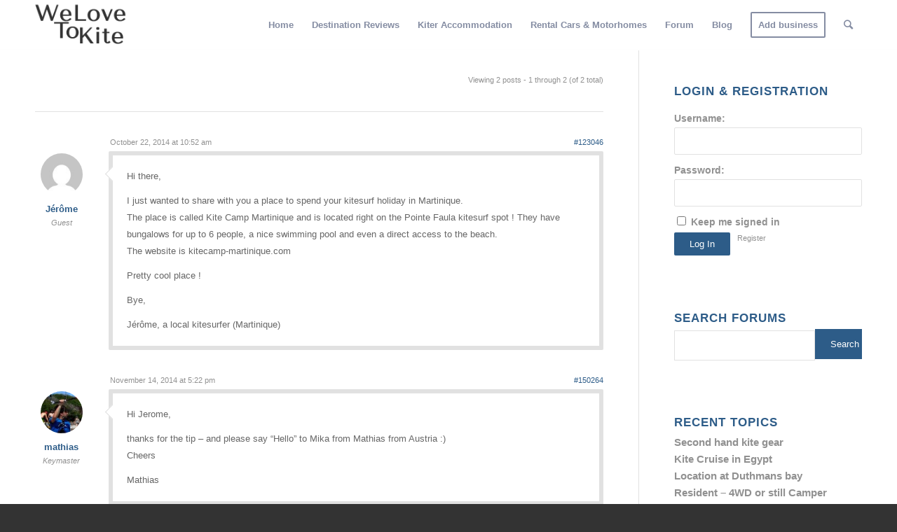

--- FILE ---
content_type: text/html; charset=UTF-8
request_url: https://www.welovetokite.com/forums/topic/kite-camp-martinique-right-on-the-pointe-faula-kitesurf-spot/
body_size: 13665
content:
<!DOCTYPE html>
<html lang="en-US"
	prefix="og: https://ogp.me/ns#"  class="html_stretched responsive av-preloader-disabled av-default-lightbox  html_header_top html_logo_left html_main_nav_header html_menu_right html_custom html_header_sticky html_header_shrinking_disabled html_mobile_menu_phone html_header_searchicon html_content_align_center html_header_unstick_top_disabled html_header_stretch_disabled html_elegant-blog html_av-submenu-hidden html_av-submenu-display-click html_av-overlay-side html_av-overlay-side-classic html_av-submenu-noclone html_entry_id_123046 av-cookies-no-cookie-consent av-no-preview html_text_menu_active ">
<head>
<meta charset="UTF-8" />
<meta name="robots" content="index, follow" />


<!-- mobile setting -->
<meta name="viewport" content="width=device-width, initial-scale=1, maximum-scale=1">

<!-- Scripts/CSS and wp_head hook -->
<title>Kite Camp Martinique right on the Pointe Faula kitesurf spot ! | Kiteboarding Forum welovetokite.com</title>

		<!-- All in One SEO 4.0.11 -->
		<meta name="description" content="Hi there, I just wanted to share with you a place to spend your kitesurf holiday in Martinique. The place is called Kite Camp Martinique and is located right on the Pointe Faula kitesurf spot ! They have bungalows for up to 6 people, a nice swimming pool and even a direct access to the […]"/>
		<link rel="canonical" href="https://www.welovetokite.com/forums/topic/kite-camp-martinique-right-on-the-pointe-faula-kitesurf-spot/" />
		<meta property="og:site_name" content="welovetokite.com | Kiteboarding Destination Guide" />
		<meta property="og:type" content="article" />
		<meta property="og:title" content="Kite Camp Martinique right on the Pointe Faula kitesurf spot ! | Kiteboarding Forum welovetokite.com" />
		<meta property="og:description" content="Hi there, I just wanted to share with you a place to spend your kitesurf holiday in Martinique. The place is called Kite Camp Martinique and is located right on the Pointe Faula kitesurf spot ! They have bungalows for up to 6 people, a nice swimming pool and even a direct access to the […]" />
		<meta property="og:url" content="https://www.welovetokite.com/forums/topic/kite-camp-martinique-right-on-the-pointe-faula-kitesurf-spot/" />
		<meta property="article:published_time" content="2014-10-22T10:52:44Z" />
		<meta property="article:modified_time" content="2014-10-22T10:52:44Z" />
		<meta property="twitter:card" content="summary" />
		<meta property="twitter:domain" content="www.welovetokite.com" />
		<meta property="twitter:title" content="Kite Camp Martinique right on the Pointe Faula kitesurf spot ! | Kiteboarding Forum welovetokite.com" />
		<meta property="twitter:description" content="Hi there, I just wanted to share with you a place to spend your kitesurf holiday in Martinique. The place is called Kite Camp Martinique and is located right on the Pointe Faula kitesurf spot ! They have bungalows for up to 6 people, a nice swimming pool and even a direct access to the […]" />
		<script type="application/ld+json" class="aioseo-schema">
			{"@context":"https:\/\/schema.org","@graph":[{"@type":"WebSite","@id":"https:\/\/www.welovetokite.com\/#website","url":"https:\/\/www.welovetokite.com\/","name":"welovetokite.com","description":"Kiteboarding Destination Guide","publisher":{"@id":"https:\/\/www.welovetokite.com\/#organization"},"potentialAction":{"@type":"SearchAction","target":"https:\/\/www.welovetokite.com\/?s={search_term_string}","query-input":"required name=search_term_string"}},{"@type":"Organization","@id":"https:\/\/www.welovetokite.com\/#organization","name":"welovetokite.com","url":"https:\/\/www.welovetokite.com\/"},{"@type":"BreadcrumbList","@id":"https:\/\/www.welovetokite.com\/forums\/topic\/kite-camp-martinique-right-on-the-pointe-faula-kitesurf-spot\/#breadcrumblist","itemListElement":[{"@type":"ListItem","@id":"https:\/\/www.welovetokite.com\/#listItem","position":1,"item":{"@type":"WebPage","@id":"https:\/\/www.welovetokite.com\/#item","name":"Home","description":"Kiteboarding Destination Guide","url":"https:\/\/www.welovetokite.com\/"},"nextItem":"https:\/\/www.welovetokite.com\/forums\/topic\/kite-camp-martinique-right-on-the-pointe-faula-kitesurf-spot\/#listItem"},{"@type":"ListItem","@id":"https:\/\/www.welovetokite.com\/forums\/topic\/kite-camp-martinique-right-on-the-pointe-faula-kitesurf-spot\/#listItem","position":2,"item":{"@type":"WebPage","@id":"https:\/\/www.welovetokite.com\/forums\/topic\/kite-camp-martinique-right-on-the-pointe-faula-kitesurf-spot\/#item","name":"Kite Camp Martinique right on the Pointe Faula kitesurf spot !","description":"Hi there, I just wanted to share with you a place to spend your kitesurf holiday in Martinique. The place is called Kite Camp Martinique and is located right on the Pointe Faula kitesurf spot ! They have bungalows for up to 6 people, a nice swimming pool and even a direct access to the [\u2026]","url":"https:\/\/www.welovetokite.com\/forums\/topic\/kite-camp-martinique-right-on-the-pointe-faula-kitesurf-spot\/"},"previousItem":"https:\/\/www.welovetokite.com\/#listItem"}]},{"@type":"WebPage","@id":"https:\/\/www.welovetokite.com\/forums\/topic\/kite-camp-martinique-right-on-the-pointe-faula-kitesurf-spot\/#webpage","url":"https:\/\/www.welovetokite.com\/forums\/topic\/kite-camp-martinique-right-on-the-pointe-faula-kitesurf-spot\/","name":"Kite Camp Martinique right on the Pointe Faula kitesurf spot ! | Kiteboarding Forum welovetokite.com","description":"Hi there, I just wanted to share with you a place to spend your kitesurf holiday in Martinique. The place is called Kite Camp Martinique and is located right on the Pointe Faula kitesurf spot ! They have bungalows for up to 6 people, a nice swimming pool and even a direct access to the [\u2026]","inLanguage":"en-US","isPartOf":{"@id":"https:\/\/www.welovetokite.com\/#website"},"breadcrumb":{"@id":"https:\/\/www.welovetokite.com\/forums\/topic\/kite-camp-martinique-right-on-the-pointe-faula-kitesurf-spot\/#breadcrumblist"},"author":"https:\/\/www.welovetokite.com\/forums\/topic\/kite-camp-martinique-right-on-the-pointe-faula-kitesurf-spot\/#author","creator":"https:\/\/www.welovetokite.com\/forums\/topic\/kite-camp-martinique-right-on-the-pointe-faula-kitesurf-spot\/#author","datePublished":"2014-10-22T10:52:44+00:00","dateModified":"2014-10-22T10:52:44+00:00"}]}
		</script>
		<!-- All in One SEO -->

<link rel='dns-prefetch' href='//s.w.org' />
<link rel="alternate" type="application/rss+xml" title="welovetokite.com &raquo; Feed" href="https://www.welovetokite.com/feed/" />
<link rel="alternate" type="application/rss+xml" title="welovetokite.com &raquo; Comments Feed" href="https://www.welovetokite.com/comments/feed/" />
<link rel="alternate" type="application/rss+xml" title="welovetokite.com &raquo; Kite Camp Martinique right on the Pointe Faula kitesurf spot ! Comments Feed" href="https://www.welovetokite.com/forums/topic/kite-camp-martinique-right-on-the-pointe-faula-kitesurf-spot/feed/" />
		<script type="text/javascript">
			window._wpemojiSettings = {"baseUrl":"https:\/\/s.w.org\/images\/core\/emoji\/13.0.1\/72x72\/","ext":".png","svgUrl":"https:\/\/s.w.org\/images\/core\/emoji\/13.0.1\/svg\/","svgExt":".svg","source":{"concatemoji":"https:\/\/www.welovetokite.com\/wp-includes\/js\/wp-emoji-release.min.js?ver=5.6"}};
			!function(e,a,t){var r,n,o,i,p=a.createElement("canvas"),s=p.getContext&&p.getContext("2d");function c(e,t){var a=String.fromCharCode;s.clearRect(0,0,p.width,p.height),s.fillText(a.apply(this,e),0,0);var r=p.toDataURL();return s.clearRect(0,0,p.width,p.height),s.fillText(a.apply(this,t),0,0),r===p.toDataURL()}function l(e){if(!s||!s.fillText)return!1;switch(s.textBaseline="top",s.font="600 32px Arial",e){case"flag":return!c([127987,65039,8205,9895,65039],[127987,65039,8203,9895,65039])&&(!c([55356,56826,55356,56819],[55356,56826,8203,55356,56819])&&!c([55356,57332,56128,56423,56128,56418,56128,56421,56128,56430,56128,56423,56128,56447],[55356,57332,8203,56128,56423,8203,56128,56418,8203,56128,56421,8203,56128,56430,8203,56128,56423,8203,56128,56447]));case"emoji":return!c([55357,56424,8205,55356,57212],[55357,56424,8203,55356,57212])}return!1}function d(e){var t=a.createElement("script");t.src=e,t.defer=t.type="text/javascript",a.getElementsByTagName("head")[0].appendChild(t)}for(i=Array("flag","emoji"),t.supports={everything:!0,everythingExceptFlag:!0},o=0;o<i.length;o++)t.supports[i[o]]=l(i[o]),t.supports.everything=t.supports.everything&&t.supports[i[o]],"flag"!==i[o]&&(t.supports.everythingExceptFlag=t.supports.everythingExceptFlag&&t.supports[i[o]]);t.supports.everythingExceptFlag=t.supports.everythingExceptFlag&&!t.supports.flag,t.DOMReady=!1,t.readyCallback=function(){t.DOMReady=!0},t.supports.everything||(n=function(){t.readyCallback()},a.addEventListener?(a.addEventListener("DOMContentLoaded",n,!1),e.addEventListener("load",n,!1)):(e.attachEvent("onload",n),a.attachEvent("onreadystatechange",function(){"complete"===a.readyState&&t.readyCallback()})),(r=t.source||{}).concatemoji?d(r.concatemoji):r.wpemoji&&r.twemoji&&(d(r.twemoji),d(r.wpemoji)))}(window,document,window._wpemojiSettings);
		</script>
		<style type="text/css">
img.wp-smiley,
img.emoji {
	display: inline !important;
	border: none !important;
	box-shadow: none !important;
	height: 1em !important;
	width: 1em !important;
	margin: 0 .07em !important;
	vertical-align: -0.1em !important;
	background: none !important;
	padding: 0 !important;
}
</style>
	<link rel='stylesheet' id='avia-grid-css'  href='https://www.welovetokite.com/wp-content/themes/enfold/css/grid.css?ver=4.7.6.4' type='text/css' media='all' />
<link rel='stylesheet' id='avia-base-css'  href='https://www.welovetokite.com/wp-content/themes/enfold/css/base.css?ver=4.7.6.4' type='text/css' media='all' />
<link rel='stylesheet' id='avia-layout-css'  href='https://www.welovetokite.com/wp-content/themes/enfold/css/layout.css?ver=4.7.6.4' type='text/css' media='all' />
<link rel='stylesheet' id='avia-module-audioplayer-css'  href='https://www.welovetokite.com/wp-content/themes/enfold/config-templatebuilder/avia-shortcodes/audio-player/audio-player.css?ver=5.6' type='text/css' media='all' />
<link rel='stylesheet' id='avia-module-blog-css'  href='https://www.welovetokite.com/wp-content/themes/enfold/config-templatebuilder/avia-shortcodes/blog/blog.css?ver=5.6' type='text/css' media='all' />
<link rel='stylesheet' id='avia-module-postslider-css'  href='https://www.welovetokite.com/wp-content/themes/enfold/config-templatebuilder/avia-shortcodes/postslider/postslider.css?ver=5.6' type='text/css' media='all' />
<link rel='stylesheet' id='avia-module-button-css'  href='https://www.welovetokite.com/wp-content/themes/enfold/config-templatebuilder/avia-shortcodes/buttons/buttons.css?ver=5.6' type='text/css' media='all' />
<link rel='stylesheet' id='avia-module-buttonrow-css'  href='https://www.welovetokite.com/wp-content/themes/enfold/config-templatebuilder/avia-shortcodes/buttonrow/buttonrow.css?ver=5.6' type='text/css' media='all' />
<link rel='stylesheet' id='avia-module-button-fullwidth-css'  href='https://www.welovetokite.com/wp-content/themes/enfold/config-templatebuilder/avia-shortcodes/buttons_fullwidth/buttons_fullwidth.css?ver=5.6' type='text/css' media='all' />
<link rel='stylesheet' id='avia-module-catalogue-css'  href='https://www.welovetokite.com/wp-content/themes/enfold/config-templatebuilder/avia-shortcodes/catalogue/catalogue.css?ver=5.6' type='text/css' media='all' />
<link rel='stylesheet' id='avia-module-comments-css'  href='https://www.welovetokite.com/wp-content/themes/enfold/config-templatebuilder/avia-shortcodes/comments/comments.css?ver=5.6' type='text/css' media='all' />
<link rel='stylesheet' id='avia-module-contact-css'  href='https://www.welovetokite.com/wp-content/themes/enfold/config-templatebuilder/avia-shortcodes/contact/contact.css?ver=5.6' type='text/css' media='all' />
<link rel='stylesheet' id='avia-module-slideshow-css'  href='https://www.welovetokite.com/wp-content/themes/enfold/config-templatebuilder/avia-shortcodes/slideshow/slideshow.css?ver=5.6' type='text/css' media='all' />
<link rel='stylesheet' id='avia-module-slideshow-contentpartner-css'  href='https://www.welovetokite.com/wp-content/themes/enfold/config-templatebuilder/avia-shortcodes/contentslider/contentslider.css?ver=5.6' type='text/css' media='all' />
<link rel='stylesheet' id='avia-module-countdown-css'  href='https://www.welovetokite.com/wp-content/themes/enfold/config-templatebuilder/avia-shortcodes/countdown/countdown.css?ver=5.6' type='text/css' media='all' />
<link rel='stylesheet' id='avia-module-gallery-css'  href='https://www.welovetokite.com/wp-content/themes/enfold/config-templatebuilder/avia-shortcodes/gallery/gallery.css?ver=5.6' type='text/css' media='all' />
<link rel='stylesheet' id='avia-module-gallery-hor-css'  href='https://www.welovetokite.com/wp-content/themes/enfold/config-templatebuilder/avia-shortcodes/gallery_horizontal/gallery_horizontal.css?ver=5.6' type='text/css' media='all' />
<link rel='stylesheet' id='avia-module-maps-css'  href='https://www.welovetokite.com/wp-content/themes/enfold/config-templatebuilder/avia-shortcodes/google_maps/google_maps.css?ver=5.6' type='text/css' media='all' />
<link rel='stylesheet' id='avia-module-gridrow-css'  href='https://www.welovetokite.com/wp-content/themes/enfold/config-templatebuilder/avia-shortcodes/grid_row/grid_row.css?ver=5.6' type='text/css' media='all' />
<link rel='stylesheet' id='avia-module-heading-css'  href='https://www.welovetokite.com/wp-content/themes/enfold/config-templatebuilder/avia-shortcodes/heading/heading.css?ver=5.6' type='text/css' media='all' />
<link rel='stylesheet' id='avia-module-rotator-css'  href='https://www.welovetokite.com/wp-content/themes/enfold/config-templatebuilder/avia-shortcodes/headline_rotator/headline_rotator.css?ver=5.6' type='text/css' media='all' />
<link rel='stylesheet' id='avia-module-hr-css'  href='https://www.welovetokite.com/wp-content/themes/enfold/config-templatebuilder/avia-shortcodes/hr/hr.css?ver=5.6' type='text/css' media='all' />
<link rel='stylesheet' id='avia-module-icon-css'  href='https://www.welovetokite.com/wp-content/themes/enfold/config-templatebuilder/avia-shortcodes/icon/icon.css?ver=5.6' type='text/css' media='all' />
<link rel='stylesheet' id='avia-module-iconbox-css'  href='https://www.welovetokite.com/wp-content/themes/enfold/config-templatebuilder/avia-shortcodes/iconbox/iconbox.css?ver=5.6' type='text/css' media='all' />
<link rel='stylesheet' id='avia-module-icongrid-css'  href='https://www.welovetokite.com/wp-content/themes/enfold/config-templatebuilder/avia-shortcodes/icongrid/icongrid.css?ver=5.6' type='text/css' media='all' />
<link rel='stylesheet' id='avia-module-iconlist-css'  href='https://www.welovetokite.com/wp-content/themes/enfold/config-templatebuilder/avia-shortcodes/iconlist/iconlist.css?ver=5.6' type='text/css' media='all' />
<link rel='stylesheet' id='avia-module-image-css'  href='https://www.welovetokite.com/wp-content/themes/enfold/config-templatebuilder/avia-shortcodes/image/image.css?ver=5.6' type='text/css' media='all' />
<link rel='stylesheet' id='avia-module-hotspot-css'  href='https://www.welovetokite.com/wp-content/themes/enfold/config-templatebuilder/avia-shortcodes/image_hotspots/image_hotspots.css?ver=5.6' type='text/css' media='all' />
<link rel='stylesheet' id='avia-module-magazine-css'  href='https://www.welovetokite.com/wp-content/themes/enfold/config-templatebuilder/avia-shortcodes/magazine/magazine.css?ver=5.6' type='text/css' media='all' />
<link rel='stylesheet' id='avia-module-masonry-css'  href='https://www.welovetokite.com/wp-content/themes/enfold/config-templatebuilder/avia-shortcodes/masonry_entries/masonry_entries.css?ver=5.6' type='text/css' media='all' />
<link rel='stylesheet' id='avia-siteloader-css'  href='https://www.welovetokite.com/wp-content/themes/enfold/css/avia-snippet-site-preloader.css?ver=5.6' type='text/css' media='all' />
<link rel='stylesheet' id='avia-module-menu-css'  href='https://www.welovetokite.com/wp-content/themes/enfold/config-templatebuilder/avia-shortcodes/menu/menu.css?ver=5.6' type='text/css' media='all' />
<link rel='stylesheet' id='avia-modfule-notification-css'  href='https://www.welovetokite.com/wp-content/themes/enfold/config-templatebuilder/avia-shortcodes/notification/notification.css?ver=5.6' type='text/css' media='all' />
<link rel='stylesheet' id='avia-module-numbers-css'  href='https://www.welovetokite.com/wp-content/themes/enfold/config-templatebuilder/avia-shortcodes/numbers/numbers.css?ver=5.6' type='text/css' media='all' />
<link rel='stylesheet' id='avia-module-portfolio-css'  href='https://www.welovetokite.com/wp-content/themes/enfold/config-templatebuilder/avia-shortcodes/portfolio/portfolio.css?ver=5.6' type='text/css' media='all' />
<link rel='stylesheet' id='avia-module-post-metadata-css'  href='https://www.welovetokite.com/wp-content/themes/enfold/config-templatebuilder/avia-shortcodes/post_metadata/post_metadata.css?ver=5.6' type='text/css' media='all' />
<link rel='stylesheet' id='avia-module-progress-bar-css'  href='https://www.welovetokite.com/wp-content/themes/enfold/config-templatebuilder/avia-shortcodes/progressbar/progressbar.css?ver=5.6' type='text/css' media='all' />
<link rel='stylesheet' id='avia-module-promobox-css'  href='https://www.welovetokite.com/wp-content/themes/enfold/config-templatebuilder/avia-shortcodes/promobox/promobox.css?ver=5.6' type='text/css' media='all' />
<link rel='stylesheet' id='avia-sc-search-css'  href='https://www.welovetokite.com/wp-content/themes/enfold/config-templatebuilder/avia-shortcodes/search/search.css?ver=5.6' type='text/css' media='all' />
<link rel='stylesheet' id='avia-module-slideshow-accordion-css'  href='https://www.welovetokite.com/wp-content/themes/enfold/config-templatebuilder/avia-shortcodes/slideshow_accordion/slideshow_accordion.css?ver=5.6' type='text/css' media='all' />
<link rel='stylesheet' id='avia-module-slideshow-feature-image-css'  href='https://www.welovetokite.com/wp-content/themes/enfold/config-templatebuilder/avia-shortcodes/slideshow_feature_image/slideshow_feature_image.css?ver=5.6' type='text/css' media='all' />
<link rel='stylesheet' id='avia-module-slideshow-fullsize-css'  href='https://www.welovetokite.com/wp-content/themes/enfold/config-templatebuilder/avia-shortcodes/slideshow_fullsize/slideshow_fullsize.css?ver=5.6' type='text/css' media='all' />
<link rel='stylesheet' id='avia-module-slideshow-fullscreen-css'  href='https://www.welovetokite.com/wp-content/themes/enfold/config-templatebuilder/avia-shortcodes/slideshow_fullscreen/slideshow_fullscreen.css?ver=5.6' type='text/css' media='all' />
<link rel='stylesheet' id='avia-module-slideshow-ls-css'  href='https://www.welovetokite.com/wp-content/themes/enfold/config-templatebuilder/avia-shortcodes/slideshow_layerslider/slideshow_layerslider.css?ver=5.6' type='text/css' media='all' />
<link rel='stylesheet' id='avia-module-social-css'  href='https://www.welovetokite.com/wp-content/themes/enfold/config-templatebuilder/avia-shortcodes/social_share/social_share.css?ver=5.6' type='text/css' media='all' />
<link rel='stylesheet' id='avia-module-tabsection-css'  href='https://www.welovetokite.com/wp-content/themes/enfold/config-templatebuilder/avia-shortcodes/tab_section/tab_section.css?ver=5.6' type='text/css' media='all' />
<link rel='stylesheet' id='avia-module-table-css'  href='https://www.welovetokite.com/wp-content/themes/enfold/config-templatebuilder/avia-shortcodes/table/table.css?ver=5.6' type='text/css' media='all' />
<link rel='stylesheet' id='avia-module-tabs-css'  href='https://www.welovetokite.com/wp-content/themes/enfold/config-templatebuilder/avia-shortcodes/tabs/tabs.css?ver=5.6' type='text/css' media='all' />
<link rel='stylesheet' id='avia-module-team-css'  href='https://www.welovetokite.com/wp-content/themes/enfold/config-templatebuilder/avia-shortcodes/team/team.css?ver=5.6' type='text/css' media='all' />
<link rel='stylesheet' id='avia-module-testimonials-css'  href='https://www.welovetokite.com/wp-content/themes/enfold/config-templatebuilder/avia-shortcodes/testimonials/testimonials.css?ver=5.6' type='text/css' media='all' />
<link rel='stylesheet' id='avia-module-timeline-css'  href='https://www.welovetokite.com/wp-content/themes/enfold/config-templatebuilder/avia-shortcodes/timeline/timeline.css?ver=5.6' type='text/css' media='all' />
<link rel='stylesheet' id='avia-module-toggles-css'  href='https://www.welovetokite.com/wp-content/themes/enfold/config-templatebuilder/avia-shortcodes/toggles/toggles.css?ver=5.6' type='text/css' media='all' />
<link rel='stylesheet' id='avia-module-video-css'  href='https://www.welovetokite.com/wp-content/themes/enfold/config-templatebuilder/avia-shortcodes/video/video.css?ver=5.6' type='text/css' media='all' />
<link rel='stylesheet' id='wp-block-library-css'  href='https://www.welovetokite.com/wp-includes/css/dist/block-library/style.min.css?ver=5.6' type='text/css' media='all' />
<link rel='stylesheet' id='avia-bbpress-css'  href='https://www.welovetokite.com/wp-content/themes/enfold/config-bbpress/bbpress-mod.css?ver=5.6' type='text/css' media='all' />
<link rel='stylesheet' id='avia-scs-css'  href='https://www.welovetokite.com/wp-content/themes/enfold/css/shortcodes.css?ver=4.7.6.4' type='text/css' media='all' />
<link rel='stylesheet' id='avia-popup-css-css'  href='https://www.welovetokite.com/wp-content/themes/enfold/js/aviapopup/magnific-popup.css?ver=4.7.6.4' type='text/css' media='screen' />
<link rel='stylesheet' id='avia-lightbox-css'  href='https://www.welovetokite.com/wp-content/themes/enfold/css/avia-snippet-lightbox.css?ver=4.7.6.4' type='text/css' media='screen' />
<link rel='stylesheet' id='avia-widget-css-css'  href='https://www.welovetokite.com/wp-content/themes/enfold/css/avia-snippet-widget.css?ver=4.7.6.4' type='text/css' media='screen' />
<link rel='stylesheet' id='avia-dynamic-css'  href='https://www.welovetokite.com/wp-content/uploads/dynamic_avia/enfold_child.css?ver=5ff420c20de13' type='text/css' media='all' />
<link rel='stylesheet' id='avia-custom-css'  href='https://www.welovetokite.com/wp-content/themes/enfold/css/custom.css?ver=4.7.6.4' type='text/css' media='all' />
<link rel='stylesheet' id='avia-style-css'  href='https://www.welovetokite.com/wp-content/themes/enfold-child/style.css?ver=4.7.6.4' type='text/css' media='all' />
<link rel='stylesheet' id='addtoany-css'  href='https://www.welovetokite.com/wp-content/plugins/add-to-any/addtoany.min.css?ver=1.15' type='text/css' media='all' />
<script type='text/javascript' src='https://www.welovetokite.com/wp-includes/js/jquery/jquery.min.js?ver=3.5.1' id='jquery-core-js'></script>
<script type='text/javascript' src='https://www.welovetokite.com/wp-includes/js/jquery/jquery-migrate.min.js?ver=3.3.2' id='jquery-migrate-js'></script>
<script type='text/javascript' src='https://www.welovetokite.com/wp-content/plugins/add-to-any/addtoany.min.js?ver=1.1' id='addtoany-js'></script>
<script type='text/javascript' src='https://www.welovetokite.com/wp-content/themes/enfold/js/avia-compat.js?ver=4.7.6.4' id='avia-compat-js'></script>
<link rel="https://api.w.org/" href="https://www.welovetokite.com/wp-json/" /><link rel="EditURI" type="application/rsd+xml" title="RSD" href="https://www.welovetokite.com/xmlrpc.php?rsd" />
<link rel="wlwmanifest" type="application/wlwmanifest+xml" href="https://www.welovetokite.com/wp-includes/wlwmanifest.xml" /> 
<meta name="generator" content="WordPress 5.6" />
<link rel='shortlink' href='https://www.welovetokite.com/?p=123046' />
<link rel="alternate" type="application/json+oembed" href="https://www.welovetokite.com/wp-json/oembed/1.0/embed?url=https%3A%2F%2Fwww.welovetokite.com%2Fforums%2Ftopic%2Fkite-camp-martinique-right-on-the-pointe-faula-kitesurf-spot%2F" />
<link rel="alternate" type="text/xml+oembed" href="https://www.welovetokite.com/wp-json/oembed/1.0/embed?url=https%3A%2F%2Fwww.welovetokite.com%2Fforums%2Ftopic%2Fkite-camp-martinique-right-on-the-pointe-faula-kitesurf-spot%2F&#038;format=xml" />

<script data-cfasync="false">
window.a2a_config=window.a2a_config||{};a2a_config.callbacks=[];a2a_config.overlays=[];a2a_config.templates={};
(function(d,s,a,b){a=d.createElement(s);b=d.getElementsByTagName(s)[0];a.async=1;a.src="https://static.addtoany.com/menu/page.js";b.parentNode.insertBefore(a,b);})(document,"script");
</script>
<link rel="profile" href="https://gmpg.org/xfn/11" />
<link rel="alternate" type="application/rss+xml" title="welovetokite.com RSS2 Feed" href="https://www.welovetokite.com/feed/" />
<link rel="pingback" href="https://www.welovetokite.com/xmlrpc.php" />

<style type='text/css' media='screen'>
 #top #header_main > .container, #top #header_main > .container .main_menu  .av-main-nav > li > a, #top #header_main #menu-item-shop .cart_dropdown_link{ height:70px; line-height: 70px; }
 .html_top_nav_header .av-logo-container{ height:70px;  }
 .html_header_top.html_header_sticky #top #wrap_all #main{ padding-top:70px; } 
</style>
<!--[if lt IE 9]><script src="https://www.welovetokite.com/wp-content/themes/enfold/js/html5shiv.js"></script><![endif]-->

<style type='text/css'>
@font-face {font-family: 'entypo-fontello'; font-weight: normal; font-style: normal; font-display: auto;
src: url('https://www.welovetokite.com/wp-content/themes/enfold/config-templatebuilder/avia-template-builder/assets/fonts/entypo-fontello.woff2') format('woff2'),
url('https://www.welovetokite.com/wp-content/themes/enfold/config-templatebuilder/avia-template-builder/assets/fonts/entypo-fontello.woff') format('woff'),
url('https://www.welovetokite.com/wp-content/themes/enfold/config-templatebuilder/avia-template-builder/assets/fonts/entypo-fontello.ttf') format('truetype'), 
url('https://www.welovetokite.com/wp-content/themes/enfold/config-templatebuilder/avia-template-builder/assets/fonts/entypo-fontello.svg#entypo-fontello') format('svg'),
url('https://www.welovetokite.com/wp-content/themes/enfold/config-templatebuilder/avia-template-builder/assets/fonts/entypo-fontello.eot'),
url('https://www.welovetokite.com/wp-content/themes/enfold/config-templatebuilder/avia-template-builder/assets/fonts/entypo-fontello.eot?#iefix') format('embedded-opentype');
} #top .avia-font-entypo-fontello, body .avia-font-entypo-fontello, html body [data-av_iconfont='entypo-fontello']:before{ font-family: 'entypo-fontello'; }
</style>

<!--
Debugging Info for Theme support: 

Theme: Enfold
Version: 4.7.6.4
Installed: enfold
AviaFramework Version: 5.0
AviaBuilder Version: 4.7.6.4
aviaElementManager Version: 1.0.1
- - - - - - - - - - -
ChildTheme: Enfold Child
ChildTheme Version: 1.0
ChildTheme Installed: enfold

ML:2048-PU:27-PLA:14
WP:5.6
Compress: CSS:disabled - JS:disabled
Updates: enabled - token has changed and not verified
PLAu:10
-->
</head>




<body data-rsssl=1 id="top" class="topic bbpress topic-template-default single single-topic postid-123046  rtl_columns stretched helvetica-websave helvetica" itemscope="itemscope" itemtype="https://schema.org/WebPage" >

<!-- This is wltk-specialness -->

<div id="fb-root"></div>
<script>(function(d, s, id) {
  var js, fjs = d.getElementsByTagName(s)[0];
  if (d.getElementById(id)) return;
  js = d.createElement(s); js.id = id;
  js.src = "//connect.facebook.net/de_DE/all.js#xfbml=1&appId=215520615198294";
  fjs.parentNode.insertBefore(js, fjs);
}(document, 'script', 'facebook-jssdk'));</script>


	<!-- Place this tag after the last +1 button tag. -->
	<script type="text/javascript">
	  (function() {
		var po = document.createElement('script'); po.type = 'text/javascript'; po.async = true;
		po.src = 'https://apis.google.com/js/plusone.js';
		var s = document.getElementsByTagName('script')[0]; s.parentNode.insertBefore(po, s);
	  })();
	</script>
	
<!-- wltk-specialness End -->

	
	<div id='wrap_all'>

	
<header id='header' class='all_colors header_color light_bg_color  av_header_top av_logo_left av_main_nav_header av_menu_right av_custom av_header_sticky av_header_shrinking_disabled av_header_stretch_disabled av_mobile_menu_phone av_header_searchicon av_header_unstick_top_disabled av_bottom_nav_disabled  av_alternate_logo_active av_header_border_disabled'  role="banner" itemscope="itemscope" itemtype="https://schema.org/WPHeader" >

		<div  id='header_main' class='container_wrap container_wrap_logo'>
	
        <div class='container av-logo-container'><div class='inner-container'><span class='logo'><a href='https://www.welovetokite.com/'><img height="100" width="300" src='https://www.welovetokite.com/wp-content/uploads/2013/08/Logo1.png' alt='welovetokite.com' title='' /></a></span><nav class='main_menu' data-selectname='Select a page'  role="navigation" itemscope="itemscope" itemtype="https://schema.org/SiteNavigationElement" ><div class="avia-menu av-main-nav-wrap"><ul id="avia-menu" class="menu av-main-nav"><li id="menu-item-27" class="menu-item menu-item-type-post_type menu-item-object-page menu-item-home menu-item-top-level menu-item-top-level-1"><a href="https://www.welovetokite.com/" itemprop="url"><span class="avia-bullet"></span><span class="avia-menu-text">Home</span><span class="avia-menu-fx"><span class="avia-arrow-wrap"><span class="avia-arrow"></span></span></span></a></li>
<li id="menu-item-30" class="menu-item menu-item-type-post_type menu-item-object-page menu-item-has-children menu-item-mega-parent  menu-item-top-level menu-item-top-level-2"><a href="https://www.welovetokite.com/destinations/" itemprop="url"><span class="avia-bullet"></span><span class="avia-menu-text">Destination Reviews</span><span class="avia-menu-fx"><span class="avia-arrow-wrap"><span class="avia-arrow"></span></span></span></a>
<div class='avia_mega_div avia_mega3 nine units'>

<ul class="sub-menu">
	<li id="menu-item-118" class="menu-item menu-item-type-post_type menu-item-object-page menu-item-has-children avia_mega_menu_columns_3 three units  avia_mega_menu_columns_first"><span class='mega_menu_title heading-color av-special-font'><a href='https://www.welovetokite.com/destinations/martinique/'>Caribbean</a></span>
	<ul class="sub-menu">
		<li id="menu-item-207806" class="menu-item menu-item-type-post_type menu-item-object-page"><a href="https://www.welovetokite.com/destinations/antigua/" itemprop="url"><span class="avia-bullet"></span><span class="avia-menu-text">Antigua and Barbuda</span></a></li>
		<li id="menu-item-193960" class="menu-item menu-item-type-post_type menu-item-object-page"><a href="https://www.welovetokite.com/destinations/barbados/" itemprop="url"><span class="avia-bullet"></span><span class="avia-menu-text">Barbados</span></a></li>
		<li id="menu-item-1665" class="menu-item menu-item-type-post_type menu-item-object-page"><a href="https://www.welovetokite.com/destinations/martinique/" itemprop="url"><span class="avia-bullet"></span><span class="avia-menu-text">Martinique</span></a></li>
		<li id="menu-item-828" class="menu-item menu-item-type-post_type menu-item-object-page"><a href="https://www.welovetokite.com/destinations/new-providence/" itemprop="url"><span class="avia-bullet"></span><span class="avia-menu-text">New Providence &#8211; Nassau / Bahamas</span></a></li>
	</ul>
</li>
	<li id="menu-item-452" class="menu-item menu-item-type-post_type menu-item-object-page menu-item-has-children avia_mega_menu_columns_3 three units "><span class='mega_menu_title heading-color av-special-font'><a href='https://www.welovetokite.com/destinations/cape-town/'>Africa</a></span>
	<ul class="sub-menu">
		<li id="menu-item-1666" class="menu-item menu-item-type-post_type menu-item-object-page"><a href="https://www.welovetokite.com/destinations/cape-town/" itemprop="url"><span class="avia-bullet"></span><span class="avia-menu-text">Cape Town &#8211; South Africa</span></a></li>
		<li id="menu-item-545" class="menu-item menu-item-type-post_type menu-item-object-page"><a href="https://www.welovetokite.com/destinations/langebaan-and-shark-bay/" itemprop="url"><span class="avia-bullet"></span><span class="avia-menu-text">Langebaan and Shark Bay &#8211; South Africa</span></a></li>
		<li id="menu-item-1577" class="menu-item menu-item-type-post_type menu-item-object-page"><a href="https://www.welovetokite.com/destinations/el-gouna/" itemprop="url"><span class="avia-bullet"></span><span class="avia-menu-text">El Gouna &#8211; Egypt</span></a></li>
	</ul>
</li>
	<li id="menu-item-212928" class="menu-item menu-item-type-post_type menu-item-object-page menu-item-has-children avia_mega_menu_columns_3 three units avia_mega_menu_columns_last"><span class='mega_menu_title heading-color av-special-font'><a href='https://www.welovetokite.com/destinations/kalpitiya-sri-lanka/'>Asia</a></span>
	<ul class="sub-menu">
		<li id="menu-item-212929" class="menu-item menu-item-type-post_type menu-item-object-page"><a href="https://www.welovetokite.com/destinations/kalpitiya-sri-lanka/" itemprop="url"><span class="avia-bullet"></span><span class="avia-menu-text">Kalpitiya – Sri Lanka</span></a></li>
	</ul>
</li>

</ul><ul class="sub-menu avia_mega_hr">
	<li id="menu-item-341" class="menu-item menu-item-type-post_type menu-item-object-page menu-item-has-children avia_mega_menu_columns_3 three units  avia_mega_menu_columns_first"><span class='mega_menu_title heading-color av-special-font'><a href='https://www.welovetokite.com/destinations/peljesac/'>Europe</a></span>
	<ul class="sub-menu">
		<li id="menu-item-1667" class="menu-item menu-item-type-post_type menu-item-object-page"><a href="https://www.welovetokite.com/destinations/peljesac/" itemprop="url"><span class="avia-bullet"></span><span class="avia-menu-text">Pelješac &#8211; Croatia</span></a></li>
	</ul>
</li>
	<li id="menu-item-1664" class="menu-item menu-item-type-post_type menu-item-object-page menu-item-has-children avia_mega_menu_columns_3 three units "><span class='mega_menu_title heading-color av-special-font'><a href='https://www.welovetokite.com/destinations/playa-del-carmen/'>North America</a></span>
	<ul class="sub-menu">
		<li id="menu-item-1668" class="menu-item menu-item-type-post_type menu-item-object-page"><a href="https://www.welovetokite.com/destinations/playa-del-carmen/" itemprop="url"><span class="avia-bullet"></span><span class="avia-menu-text">Playa del Carmen Mexico</span></a></li>
	</ul>
</li>
	<li id="menu-item-212660" class="menu-item menu-item-type-post_type menu-item-object-page menu-item-has-children avia_mega_menu_columns_3 three units avia_mega_menu_columns_last"><span class='mega_menu_title heading-color av-special-font'><a href='https://www.welovetokite.com/destinations/western-australia/'>Australia</a></span>
	<ul class="sub-menu">
		<li id="menu-item-212661" class="menu-item menu-item-type-post_type menu-item-object-page"><a href="https://www.welovetokite.com/destinations/western-australia/" itemprop="url"><span class="avia-bullet"></span><span class="avia-menu-text">Western Australia</span></a></li>
	</ul>
</li>
</ul>

</div>
</li>
<li id="menu-item-17057" class="menu-item menu-item-type-post_type menu-item-object-page menu-item-top-level menu-item-top-level-3"><a href="https://www.welovetokite.com/where-to-stay/" itemprop="url"><span class="avia-bullet"></span><span class="avia-menu-text">Kiter Accommodation</span><span class="avia-menu-fx"><span class="avia-arrow-wrap"><span class="avia-arrow"></span></span></span></a></li>
<li id="menu-item-184265" class="menu-item menu-item-type-post_type menu-item-object-page menu-item-top-level menu-item-top-level-4"><a href="https://www.welovetokite.com/rental-cars-motorhomes/" itemprop="url"><span class="avia-bullet"></span><span class="avia-menu-text">Rental Cars &#038; Motorhomes</span><span class="avia-menu-fx"><span class="avia-arrow-wrap"><span class="avia-arrow"></span></span></span></a></li>
<li id="menu-item-31" class="menu-item menu-item-type-post_type menu-item-object-page menu-item-top-level menu-item-top-level-5"><a href="https://www.welovetokite.com/forum/" itemprop="url"><span class="avia-bullet"></span><span class="avia-menu-text">Forum</span><span class="avia-menu-fx"><span class="avia-arrow-wrap"><span class="avia-arrow"></span></span></span></a></li>
<li id="menu-item-214410" class="menu-item menu-item-type-post_type menu-item-object-page menu-item-top-level menu-item-top-level-6"><a href="https://www.welovetokite.com/blog/" itemprop="url"><span class="avia-bullet"></span><span class="avia-menu-text">Blog</span><span class="avia-menu-fx"><span class="avia-arrow-wrap"><span class="avia-arrow"></span></span></span></a></li>
<li id="menu-item-212240" class="menu-item menu-item-type-post_type menu-item-object-page av-menu-button av-menu-button-bordered menu-item-top-level menu-item-top-level-7"><a href="https://www.welovetokite.com/add-a-destination-spot-business/" itemprop="url"><span class="avia-bullet"></span><span class="avia-menu-text">Add business</span><span class="avia-menu-fx"><span class="avia-arrow-wrap"><span class="avia-arrow"></span></span></span></a></li>
<li id="menu-item-search" class="noMobile menu-item menu-item-search-dropdown menu-item-avia-special"><a aria-label="Search" href="?s=" rel="nofollow" data-avia-search-tooltip="

&lt;form role=&quot;search&quot; action=&quot;https://www.welovetokite.com/&quot; id=&quot;searchform&quot; method=&quot;get&quot; class=&quot;&quot;&gt;
	&lt;div&gt;
		&lt;input type=&quot;submit&quot; value=&quot;&quot; id=&quot;searchsubmit&quot; class=&quot;button avia-font-entypo-fontello&quot; /&gt;
		&lt;input type=&quot;text&quot; id=&quot;s&quot; name=&quot;s&quot; value=&quot;&quot; placeholder='Search' /&gt;
			&lt;/div&gt;
&lt;/form&gt;" aria-hidden='false' data-av_icon='' data-av_iconfont='entypo-fontello'><span class="avia_hidden_link_text">Search</span></a></li><li class="av-burger-menu-main menu-item-avia-special ">
	        			<a href="#" aria-label="Menu" aria-hidden="false">
							<span class="av-hamburger av-hamburger--spin av-js-hamburger">
								<span class="av-hamburger-box">
						          <span class="av-hamburger-inner"></span>
						          <strong>Menu</strong>
								</span>
							</span>
							<span class="avia_hidden_link_text">Menu</span>
						</a>
	        		   </li></ul></div></nav></div> </div> 
		<!-- end container_wrap-->
		</div>
		<div class='header_bg'></div>

<!-- end header -->
</header>
		
	<div id='main' class='all_colors' data-scroll-offset='70'>

	
		<div class='container_wrap container_wrap_first main_color sidebar_right'>

			<div class='container'>

				<main class='template-page content  av-content-small alpha units'  role="main" itemprop="mainContentOfPage" >

                    
		<article class='post-entry post-entry-type-page post-entry-123046'  itemscope="itemscope" itemtype="https://schema.org/CreativeWork" >

			<div class="entry-content-wrapper clearfix">
                <header class="entry-content-header"></header><div class="entry-content"  itemprop="text" >
<div id="bbpress-forums" class="bbpress-wrapper">

	
	
	
	
	
		
		
		
		
			
<div class="bbp-pagination">
	<div class="bbp-pagination-count">Viewing 2 posts - 1 through 2 (of 2 total)</div>
	<div class="bbp-pagination-links"></div>
</div>


			
<ul id="topic-123046-replies" class="forums bbp-replies">

	<li class="bbp-header">
		<div class="bbp-reply-author">Author</div><!-- .bbp-reply-author -->
		<div class="bbp-reply-content">Posts</div><!-- .bbp-reply-content -->
	</li><!-- .bbp-header -->

	<li class="bbp-body">

		
			
				
<div id="post-123046" class="bbp-reply-header">
	<div class="bbp-meta">
		<span class="bbp-reply-post-date">October 22, 2014 at 10:52 am</span>

		
		<a href="https://www.welovetokite.com/forums/topic/kite-camp-martinique-right-on-the-pointe-faula-kitesurf-spot/#post-123046" class="bbp-reply-permalink">#123046</a>

		
		<span class="bbp-admin-links"></span>
		
	</div><!-- .bbp-meta -->
</div><!-- #post-123046 -->

<div class="loop-item-0 user-id-0 bbp-parent-forum-232 bbp-parent-topic-234 bbp-reply-position-1 odd  post-123046 topic type-topic status-publish hentry">
	<div class="bbp-reply-author">

		
		<span  class="bbp-author-avatar"><img alt='' src='https://secure.gravatar.com/avatar/92bf161ff63b8f85f831fc9ea410bca2?s=80&#038;d=mm&#038;r=g' srcset='https://secure.gravatar.com/avatar/92bf161ff63b8f85f831fc9ea410bca2?s=160&#038;d=mm&#038;r=g 2x' class='avatar avatar-80 photo' height='80' width='80' loading='lazy'/></span><span  class="bbp-author-name">Jérôme</span><div class="bbp-author-role">Guest</div>
		
		
	</div><!-- .bbp-reply-author -->

	<div class="bbp-reply-content">

		
		<p>Hi there,</p>
<p>I just wanted to share with you a place to spend your kitesurf holiday in Martinique.<br />
The place is called Kite Camp Martinique and is located right on the Pointe Faula kitesurf spot ! They have bungalows for up to 6 people, a nice swimming pool and even a direct access to the beach.<br />
The website is kitecamp-martinique.com</p>
<p>Pretty cool place !</p>
<p>Bye,</p>
<p>Jérôme, a local kitesurfer (Martinique)</p>

		
	</div><!-- .bbp-reply-content -->
</div><!-- .reply -->

			
				
<div id="post-150264" class="bbp-reply-header">
	<div class="bbp-meta">
		<span class="bbp-reply-post-date">November 14, 2014 at 5:22 pm</span>

		
		<a href="https://www.welovetokite.com/forums/topic/kite-camp-martinique-right-on-the-pointe-faula-kitesurf-spot/#post-150264" class="bbp-reply-permalink">#150264</a>

		
		<span class="bbp-admin-links"></span>
		
	</div><!-- .bbp-meta -->
</div><!-- #post-150264 -->

<div class="loop-item-1 user-id-1 bbp-parent-forum-234 bbp-parent-topic-123046 bbp-reply-position-2 even  post-150264 reply type-reply status-publish hentry">
	<div class="bbp-reply-author">

		
		<a href="https://www.welovetokite.com/forums/users/mathias/" title="View mathias&#039;s profile" class="bbp-author-link"><span  class="bbp-author-avatar"><img alt='' src='https://secure.gravatar.com/avatar/b813a7a2f9f9549eb3ffe8b0c80e84de?s=80&#038;d=mm&#038;r=g' srcset='https://secure.gravatar.com/avatar/b813a7a2f9f9549eb3ffe8b0c80e84de?s=160&#038;d=mm&#038;r=g 2x' class='avatar avatar-80 photo' height='80' width='80' loading='lazy'/></span><span  class="bbp-author-name">mathias</span></a><div class="bbp-author-role">Keymaster</div>
		
		
	</div><!-- .bbp-reply-author -->

	<div class="bbp-reply-content">

		
		<p>Hi Jerome,</p>
<p>thanks for the tip &#8211; and please say &#8220;Hello&#8221; to Mika from Mathias from Austria :)<br />
Cheers</p>
<p>Mathias</p>

		
	</div><!-- .bbp-reply-content -->
</div><!-- .reply -->

			
		
	</li><!-- .bbp-body -->

	<li class="bbp-footer">
		<div class="bbp-reply-author">Author</div>
		<div class="bbp-reply-content">Posts</div><!-- .bbp-reply-content -->
	</li><!-- .bbp-footer -->
</ul><!-- #topic-123046-replies -->


			
<div class="bbp-pagination">
	<div class="bbp-pagination-count">Viewing 2 posts - 1 through 2 (of 2 total)</div>
	<div class="bbp-pagination-links"></div>
</div>


		
		

	<div id="no-reply-123046" class="bbp-no-reply">
		<div class="bbp-template-notice">
			<ul>
				<li>You must be logged in to reply to this topic.</li>
			</ul>
		</div>

		
			
<form method="post" action="https://www.welovetokite.com/wp-login.php" class="bbp-login-form">
	<fieldset class="bbp-form">
		<legend>Log In</legend>

		<div class="bbp-username">
			<label for="user_login">Username: </label>
			<input type="text" name="log" value="" size="20" maxlength="100" id="user_login" autocomplete="off" />
		</div>

		<div class="bbp-password">
			<label for="user_pass">Password: </label>
			<input type="password" name="pwd" value="" size="20" id="user_pass" autocomplete="off" />
		</div>

		<div class="bbp-remember-me">
			<input type="checkbox" name="rememberme" value="forever"  id="rememberme" />
			<label for="rememberme">Keep me signed in</label>
		</div>

		
		<div class="bbp-submit-wrapper">

			<button type="submit" name="user-submit" id="user-submit" class="button submit user-submit">Log In</button>

			
	<input type="hidden" name="user-cookie" value="1" />

	<input type="hidden" id="bbp_redirect_to" name="redirect_to" value="https://www.welovetokite.com/forums/topic/kite-camp-martinique-right-on-the-pointe-faula-kitesurf-spot/" /><input type="hidden" id="_wpnonce" name="_wpnonce" value="13c72b463b" /><input type="hidden" name="_wp_http_referer" value="/forums/topic/kite-camp-martinique-right-on-the-pointe-faula-kitesurf-spot/" />
		</div>
	</fieldset>
</form>

		
	</div>



	
	

	
</div>
</div><footer class="entry-footer"></footer>			</div>

		</article><!--end post-entry-->



				<!--end content-->
				</main>

				<aside class='sidebar sidebar_right   alpha units'  role="complementary" itemscope="itemscope" itemtype="https://schema.org/WPSideBar" ><div class='inner_sidebar extralight-border'><div id="bbp_login_widget-2" class="widget clearfix bbp_widget_login"><h3 class="widgettitle">Login &#038; Registration</h3>
			<form method="post" action="https://www.welovetokite.com/wp-login.php" class="bbp-login-form">
				<fieldset class="bbp-form">
					<legend>Log In</legend>

					<div class="bbp-username">
						<label for="user_login">Username: </label>
						<input type="text" name="log" value="" size="20" maxlength="100" id="user_login" autocomplete="off" />
					</div>

					<div class="bbp-password">
						<label for="user_pass">Password: </label>
						<input type="password" name="pwd" value="" size="20" id="user_pass" autocomplete="off" />
					</div>

					<div class="bbp-remember-me">
						<input type="checkbox" name="rememberme" value="forever"  id="rememberme" />
						<label for="rememberme">Keep me signed in</label>
					</div>

					
					<div class="bbp-submit-wrapper">

						<button type="submit" name="user-submit" id="user-submit" class="button submit user-submit">Log In</button>

						
	<input type="hidden" name="user-cookie" value="1" />

	<input type="hidden" id="bbp_redirect_to" name="redirect_to" value="https://www.welovetokite.com/forums/topic/kite-camp-martinique-right-on-the-pointe-faula-kitesurf-spot/" /><input type="hidden" id="_wpnonce" name="_wpnonce" value="13c72b463b" /><input type="hidden" name="_wp_http_referer" value="/forums/topic/kite-camp-martinique-right-on-the-pointe-faula-kitesurf-spot/" />
					</div>

					
						<div class="bbp-login-links">

							
								<a href="https://www.welovetokite.com/forum/register/" title="Register" class="bbp-register-link">Register</a>

							
							
						</div>

					
				</fieldset>
			</form>

		<span class="seperator extralight-border"></span></div><div id="bbp_search_widget-2" class="widget clearfix widget_display_search"><h3 class="widgettitle">Search Forums</h3>
	<div class="bbp-search-form">
		<form role="search" method="get" id="bbp-search-form">
			<div>
				<label class="screen-reader-text hidden" for="bbp_search">Search for:</label>
				<input type="hidden" name="action" value="bbp-search-request" />
				<input type="text" value="" name="bbp_search" id="bbp_search" />
				<input class="button" type="submit" id="bbp_search_submit" value="Search" />
			</div>
		</form>
	</div>

<span class="seperator extralight-border"></span></div><div id="bbp_topics_widget-3" class="widget clearfix widget_display_topics"><h3 class="widgettitle">Recent Topics</h3>
		<ul class="bbp-topics-widget newness">

			
				<li>
					<a class="bbp-forum-title" href="https://www.welovetokite.com/forums/topic/second-hand-kite-gear/">Second hand kite gear</a>

					
					
				</li>

			
				<li>
					<a class="bbp-forum-title" href="https://www.welovetokite.com/forums/topic/kite-cruise-in-egypt/">Kite Cruise in Egypt</a>

					
					
				</li>

			
				<li>
					<a class="bbp-forum-title" href="https://www.welovetokite.com/forums/topic/location-at-duthmans-bay/">Location at Duthmans bay</a>

					
					
				</li>

			
				<li>
					<a class="bbp-forum-title" href="https://www.welovetokite.com/forums/topic/resident-4wd-or-still-camper/">Resident &#8211; 4WD or still Camper</a>

					
					
				</li>

			
				<li>
					<a class="bbp-forum-title" href="https://www.welovetokite.com/forums/topic/foiling-at-pointe-faula/">Foiling at Pointe Faula?</a>

					
					
				</li>

			
		</ul>

		<span class="seperator extralight-border"></span></div><div id="text-6" class="widget clearfix widget_text"><h3 class="widgettitle">You love to kite?</h3>			<div class="textwidget"><div class="fb-page" data-href="https://www.facebook.com/welovetokite" data-small-header="false" data-adapt-container-width="true" data-hide-cover="false" data-show-facepile="true"><div class="fb-xfbml-parse-ignore"><blockquote cite="https://www.facebook.com/welovetokite"><a href="https://www.facebook.com/welovetokite">We love to kite</a></blockquote></div></div></div>
		<span class="seperator extralight-border"></span></div></div></aside>
			</div><!--end container-->

		</div><!-- close default .container_wrap element -->




						<div class='container_wrap footer_color' id='footer'>

					<div class='container'>

						<div class='flex_column av_one_third  first el_before_av_one_third'><section id="text-2" class="widget clearfix widget_text"><h3 class="widgettitle">About welovetokite.com</h3>			<div class="textwidget">This is a Magazine Style Kiteboarding Destination Guide.<br /><br />

This means: you find quality Destination Guides especially for kiteboarders on this site. These include everything you need to plan and book your next kiteboarding trip.<br /><br />

E.g.: accommodation suggestions from - and for kiteboarders, car rental suggestions, spot information and everything else you need.<br /><br />

Of course with some beautiful pictures. this way you can get a good impression of how it is over there!</div>
		<span class="seperator extralight-border"></span></section></div><div class='flex_column av_one_third  el_after_av_one_third  el_before_av_one_third '><section id="nav_menu-2" class="widget clearfix widget_nav_menu"><h3 class="widgettitle">More or less important links</h3><div class="menu-footer-more-or-less-important-links-container"><ul id="menu-footer-more-or-less-important-links" class="menu"><li id="menu-item-53" class="menu-item menu-item-type-post_type menu-item-object-page menu-item-53"><a href="https://www.welovetokite.com/about/">About welovetokite.com</a></li>
<li id="menu-item-212295" class="menu-item menu-item-type-post_type menu-item-object-page menu-item-212295"><a href="https://www.welovetokite.com/add-a-destination-spot-business/">Add a destination / spot / business</a></li>
<li id="menu-item-50" class="menu-item menu-item-type-post_type menu-item-object-page menu-item-50"><a href="https://www.welovetokite.com/contact/">Contact</a></li>
<li id="menu-item-49" class="menu-item menu-item-type-post_type menu-item-object-page menu-item-49"><a href="https://www.welovetokite.com/disclaimer/">Disclaimer</a></li>
<li id="menu-item-48" class="menu-item menu-item-type-post_type menu-item-object-page menu-item-48"><a href="https://www.welovetokite.com/imprint/">Imprint</a></li>
<li id="menu-item-212294" class="menu-item menu-item-type-post_type menu-item-object-page menu-item-privacy-policy menu-item-212294"><a href="https://www.welovetokite.com/privacy-policy/">Privacy Policy</a></li>
</ul></div><span class="seperator extralight-border"></span></section><section id="bbp_topics_widget-2" class="widget clearfix widget_display_topics"><h3 class="widgettitle">Recent forum topics</h3>
		<ul class="bbp-topics-widget newness">

			
				<li>
					<a class="bbp-forum-title" href="https://www.welovetokite.com/forums/topic/second-hand-kite-gear/">Second hand kite gear</a>

					
					
				</li>

			
				<li>
					<a class="bbp-forum-title" href="https://www.welovetokite.com/forums/topic/kite-cruise-in-egypt/">Kite Cruise in Egypt</a>

					
					
				</li>

			
				<li>
					<a class="bbp-forum-title" href="https://www.welovetokite.com/forums/topic/location-at-duthmans-bay/">Location at Duthmans bay</a>

					
					
				</li>

			
				<li>
					<a class="bbp-forum-title" href="https://www.welovetokite.com/forums/topic/resident-4wd-or-still-camper/">Resident &#8211; 4WD or still Camper</a>

					
					
				</li>

			
				<li>
					<a class="bbp-forum-title" href="https://www.welovetokite.com/forums/topic/foiling-at-pointe-faula/">Foiling at Pointe Faula?</a>

					
					
				</li>

			
		</ul>

		<span class="seperator extralight-border"></span></section></div><div class='flex_column av_one_third  el_after_av_one_third  el_before_av_one_third '><section id="text-15" class="widget clearfix widget_text"><h3 class="widgettitle">Get notified about new destinations</h3>			<div class="textwidget"><div class="fb-page" data-href="https://www.facebook.com/welovetokite" data-width="500" data-small-header="true" data-adapt-container-width="true" data-hide-cover="true" data-show-facepile="true"><blockquote cite="https://www.facebook.com/welovetokite" class="fb-xfbml-parse-ignore"><a href="https://www.facebook.com/welovetokite">We love to kite</a></blockquote></div></div>
		<span class="seperator extralight-border"></span></section><section id="avia-instagram-feed-2" class="widget clearfix avia-instagram-feed"><div class="av-instagram-pics av-instagram-size-large"><div class='av-instagram-row'><div class="av-instagram-item"><a href="https://www.welovetokite.com/wp-content/uploads/avia_instagram_cache/2-welovetokite/original_53364441_583098575542728_146422253564481398_n.jpg" target=""  class=" " title="#Repost @momokiteboarding
・・・
Surf with the flow 💦tone is Cruising around welcome back my friend!!
😎🏄🏿
.
.
.
#kitesurfing #kiteboarding #freestyle #kitelesson #kitelife #lifestyle #kitetravel #beachlife #elgouna #vitaminsea #egypt #lovemyjob #beachlife #good #kitesafari #welovetokite #vibes #kitesurfing #kitesurfingworld #happyday #amazingpeople #elgouna #redsea #egypt #kitemag #kitecontrol #kiteshop #strongwind #learnkitesurfing" style="background-image:url(https://www.welovetokite.com/wp-content/uploads/avia_instagram_cache/2-welovetokite/large_53364441_583098575542728_146422253564481398_n.jpg);"></a></div><div class="av-instagram-item"><a href="https://www.welovetokite.com/wp-content/uploads/avia_instagram_cache/2-welovetokite/original_53359715_429659774270828_1808556661484160777_n.jpg" target=""  class=" " title="#Repost @sideonchile (@get_repost)
・・・
Feliz día 💕 .
.
.
#loveisintheair #love #kitelove #FamiliaSideOn #chile #kiteboarding #kitesurf #amor #sideonchile #welovetokite" style="background-image:url(https://www.welovetokite.com/wp-content/uploads/avia_instagram_cache/2-welovetokite/large_53359715_429659774270828_1808556661484160777_n.jpg);"></a></div><div class="av-instagram-item"><a href="https://www.welovetokite.com/wp-content/uploads/avia_instagram_cache/2-welovetokite/original_51623745_291063218238733_4570551867301837662_n.jpg" target=""  class=" " title="#Repost @momokiteboarding (@get_repost)
・・・
@nellykarim_official, it was a real pleasure to have you kitting with us, thank you for your motivation, patience and good vibes.
We are looking forward to see you soon back on the water and riding.
🏄🏽‍♂️😎
.
.
#elgounastateofmind 
#kitesurfing #kiteboarding #momokiteboarding #freestyle #kitelesson #kitelife #lifestyle #kitetravel #beachlife #elgouna #vitaminsea #egypt #lovemyjob #beachlife #good #kitesafari #welovetokite #vibesworld #happyday #elgouna #redsea #egypt #kitemag #kitecontrol #kiteshop #strongwind" style="background-image:url(https://www.welovetokite.com/wp-content/uploads/avia_instagram_cache/2-welovetokite/large_51623745_291063218238733_4570551867301837662_n.jpg);"></a></div><div class="av-instagram-item"><a href="https://www.welovetokite.com/wp-content/uploads/avia_instagram_cache/2-welovetokite/original_51722434_255772902017090_4721351842342170305_n.jpg" target=""  class=" " title="Cold but gold #kitesurfing #kiteboarding #podersdorf #welovetokite" style="background-image:url(https://www.welovetokite.com/wp-content/uploads/avia_instagram_cache/2-welovetokite/large_51722434_255772902017090_4721351842342170305_n.jpg);"></a></div><div class="av-instagram-item"><a href="https://www.welovetokite.com/wp-content/uploads/avia_instagram_cache/2-welovetokite/original_53086317_2184955848230811_1297377864060809158_n.jpg" target=""  class=" " title="Seasonopening #podersdorf #austria #kiteboarding #kitesurfing" style="background-image:url(https://www.welovetokite.com/wp-content/uploads/avia_instagram_cache/2-welovetokite/large_53086317_2184955848230811_1297377864060809158_n.jpg);"></a></div></div><div class='av-instagram-row'><div class="av-instagram-item"><a href="https://www.welovetokite.com/wp-content/uploads/avia_instagram_cache/2-welovetokite/original_51880719_1726824907461990_2127145688319394978_n.jpg" target=""  class=" " title="New Spot Review online: Sri Lanka - Kalpitiya. See www.welovetokite.com #kiteboarding #kitesurfing #watersports" style="background-image:url(https://www.welovetokite.com/wp-content/uploads/avia_instagram_cache/2-welovetokite/large_51880719_1726824907461990_2127145688319394978_n.jpg);"></a></div><div class="av-instagram-item"><a href="https://www.welovetokite.com/wp-content/uploads/avia_instagram_cache/2-welovetokite/original_17663434_285792388527744_2590411659457593344_n.jpg" target=""  class=" " title="Seasonstart Austria #lakeneusiedl #austria #kiteboarding #kitesurfing" style="background-image:url(https://www.welovetokite.com/wp-content/uploads/avia_instagram_cache/2-welovetokite/large_17663434_285792388527744_2590411659457593344_n.jpg);"></a></div><div class="av-instagram-item"><a href="https://www.welovetokite.com/wp-content/uploads/avia_instagram_cache/2-welovetokite/original_17077209_230919970712794_9154186444498010112_n.jpg" target=""  class=" " title="#welovetokite also because of the cities and places we #explore #emu on the streets #westoz #kitesurfing #kiteboarding" style="background-image:url(https://www.welovetokite.com/wp-content/uploads/avia_instagram_cache/2-welovetokite/large_17077209_230919970712794_9154186444498010112_n.jpg);"></a></div><div class="av-instagram-item"><a href="https://www.welovetokite.com/wp-content/uploads/avia_instagram_cache/2-welovetokite/original_16789152_394065764291467_1946941368567857152_n.jpg" target=""  class=" " title="#nangabay #sharkbay #westoz #welovetokite review for west australia coming soon #kiteboarding #kitesurfing" style="background-image:url(https://www.welovetokite.com/wp-content/uploads/avia_instagram_cache/2-welovetokite/large_16789152_394065764291467_1946941368567857152_n.jpg);"></a></div><div class="av-instagram-item"><a href="https://www.welovetokite.com/wp-content/uploads/avia_instagram_cache/2-welovetokite/original_12599339_449452925253754_709845182_n.jpg" target=""  class=" " title="#greenisland rocks #antiguaandbarbuda get a boattrip by #40knots kitesschool #kiteboarding #kitesurfing #loveantiguabarbuda #welovetokite" style="background-image:url(https://www.welovetokite.com/wp-content/uploads/avia_instagram_cache/2-welovetokite/large_12599339_449452925253754_709845182_n.jpg);"></a></div></div></div>				<a class="av-instagram-follow avia-button" href="https://instagram.com/welovetokite" rel="me" target="lightbox">Follow us on instagram!</a><span class="seperator extralight-border"></span></section></div>
					</div>

				<!-- ####### END FOOTER CONTAINER ####### -->
				</div>

	

	
				<footer class='container_wrap socket_color' id='socket'  role="contentinfo" itemscope="itemscope" itemtype="https://schema.org/WPFooter" >
                    <div class='container'>

                        <span class='copyright'>© Copyright - welovetokite.com - Kitboarding Spot Guide in Magazine Style - <a rel='nofollow' href='https://kriesi.at'>Enfold WordPress Theme by Kriesi</a></span>

                        
                    </div>

	            <!-- ####### END SOCKET CONTAINER ####### -->
				</footer>


					<!-- end main -->
		</div>
		
		<!-- end wrap_all --></div>

<a href='#top' title='Scroll to top' id='scroll-top-link' aria-hidden='true' data-av_icon='' data-av_iconfont='entypo-fontello'><span class="avia_hidden_link_text">Scroll to top</span></a>

<div id="fb-root"></div>

<div id="aioseo-admin"></div>
 <script type='text/javascript'>
 /* <![CDATA[ */  
var avia_framework_globals = avia_framework_globals || {};
    avia_framework_globals.frameworkUrl = 'https://www.welovetokite.com/wp-content/themes/enfold/framework/';
    avia_framework_globals.installedAt = 'https://www.welovetokite.com/wp-content/themes/enfold/';
    avia_framework_globals.ajaxurl = 'https://www.welovetokite.com/wp-admin/admin-ajax.php';
/* ]]> */ 
</script>
 
 <script type='text/javascript' src='https://www.welovetokite.com/wp-content/themes/enfold/js/avia.js?ver=4.7.6.4' id='avia-default-js'></script>
<script type='text/javascript' src='https://www.welovetokite.com/wp-content/themes/enfold/js/shortcodes.js?ver=4.7.6.4' id='avia-shortcodes-js'></script>
<script type='text/javascript' src='https://www.welovetokite.com/wp-content/themes/enfold/config-templatebuilder/avia-shortcodes/audio-player/audio-player.js?ver=5.6' id='avia-module-audioplayer-js'></script>
<script type='text/javascript' src='https://www.welovetokite.com/wp-content/themes/enfold/config-templatebuilder/avia-shortcodes/contact/contact.js?ver=5.6' id='avia-module-contact-js'></script>
<script type='text/javascript' src='https://www.welovetokite.com/wp-content/themes/enfold/config-templatebuilder/avia-shortcodes/slideshow/slideshow.js?ver=5.6' id='avia-module-slideshow-js'></script>
<script type='text/javascript' src='https://www.welovetokite.com/wp-content/themes/enfold/config-templatebuilder/avia-shortcodes/countdown/countdown.js?ver=5.6' id='avia-module-countdown-js'></script>
<script type='text/javascript' src='https://www.welovetokite.com/wp-content/themes/enfold/config-templatebuilder/avia-shortcodes/gallery/gallery.js?ver=5.6' id='avia-module-gallery-js'></script>
<script type='text/javascript' src='https://www.welovetokite.com/wp-content/themes/enfold/config-templatebuilder/avia-shortcodes/gallery_horizontal/gallery_horizontal.js?ver=5.6' id='avia-module-gallery-hor-js'></script>
<script type='text/javascript' src='https://www.welovetokite.com/wp-content/themes/enfold/config-templatebuilder/avia-shortcodes/headline_rotator/headline_rotator.js?ver=5.6' id='avia-module-rotator-js'></script>
<script type='text/javascript' src='https://www.welovetokite.com/wp-content/themes/enfold/config-templatebuilder/avia-shortcodes/icongrid/icongrid.js?ver=5.6' id='avia-module-icongrid-js'></script>
<script type='text/javascript' src='https://www.welovetokite.com/wp-content/themes/enfold/config-templatebuilder/avia-shortcodes/iconlist/iconlist.js?ver=5.6' id='avia-module-iconlist-js'></script>
<script type='text/javascript' src='https://www.welovetokite.com/wp-content/themes/enfold/config-templatebuilder/avia-shortcodes/image_hotspots/image_hotspots.js?ver=5.6' id='avia-module-hotspot-js'></script>
<script type='text/javascript' src='https://www.welovetokite.com/wp-content/themes/enfold/config-templatebuilder/avia-shortcodes/magazine/magazine.js?ver=5.6' id='avia-module-magazine-js'></script>
<script type='text/javascript' src='https://www.welovetokite.com/wp-content/themes/enfold/config-templatebuilder/avia-shortcodes/portfolio/isotope.js?ver=5.6' id='avia-module-isotope-js'></script>
<script type='text/javascript' src='https://www.welovetokite.com/wp-content/themes/enfold/config-templatebuilder/avia-shortcodes/masonry_entries/masonry_entries.js?ver=5.6' id='avia-module-masonry-js'></script>
<script type='text/javascript' src='https://www.welovetokite.com/wp-content/themes/enfold/config-templatebuilder/avia-shortcodes/menu/menu.js?ver=5.6' id='avia-module-menu-js'></script>
<script type='text/javascript' src='https://www.welovetokite.com/wp-content/themes/enfold/config-templatebuilder/avia-shortcodes/notification/notification.js?ver=5.6' id='avia-mofdule-notification-js'></script>
<script type='text/javascript' src='https://www.welovetokite.com/wp-content/themes/enfold/config-templatebuilder/avia-shortcodes/numbers/numbers.js?ver=5.6' id='avia-module-numbers-js'></script>
<script type='text/javascript' src='https://www.welovetokite.com/wp-content/themes/enfold/config-templatebuilder/avia-shortcodes/portfolio/portfolio.js?ver=5.6' id='avia-module-portfolio-js'></script>
<script type='text/javascript' src='https://www.welovetokite.com/wp-content/themes/enfold/config-templatebuilder/avia-shortcodes/progressbar/progressbar.js?ver=5.6' id='avia-module-progress-bar-js'></script>
<script type='text/javascript' src='https://www.welovetokite.com/wp-content/themes/enfold/config-templatebuilder/avia-shortcodes/slideshow/slideshow-video.js?ver=5.6' id='avia-module-slideshow-video-js'></script>
<script type='text/javascript' src='https://www.welovetokite.com/wp-content/themes/enfold/config-templatebuilder/avia-shortcodes/slideshow_accordion/slideshow_accordion.js?ver=5.6' id='avia-module-slideshow-accordion-js'></script>
<script type='text/javascript' src='https://www.welovetokite.com/wp-content/themes/enfold/config-templatebuilder/avia-shortcodes/slideshow_fullscreen/slideshow_fullscreen.js?ver=5.6' id='avia-module-slideshow-fullscreen-js'></script>
<script type='text/javascript' src='https://www.welovetokite.com/wp-content/themes/enfold/config-templatebuilder/avia-shortcodes/slideshow_layerslider/slideshow_layerslider.js?ver=5.6' id='avia-module-slideshow-ls-js'></script>
<script type='text/javascript' src='https://www.welovetokite.com/wp-content/themes/enfold/config-templatebuilder/avia-shortcodes/tab_section/tab_section.js?ver=5.6' id='avia-module-tabsection-js'></script>
<script type='text/javascript' src='https://www.welovetokite.com/wp-content/themes/enfold/config-templatebuilder/avia-shortcodes/tabs/tabs.js?ver=5.6' id='avia-module-tabs-js'></script>
<script type='text/javascript' src='https://www.welovetokite.com/wp-content/themes/enfold/config-templatebuilder/avia-shortcodes/testimonials/testimonials.js?ver=5.6' id='avia-module-testimonials-js'></script>
<script type='text/javascript' src='https://www.welovetokite.com/wp-content/themes/enfold/config-templatebuilder/avia-shortcodes/timeline/timeline.js?ver=5.6' id='avia-module-timeline-js'></script>
<script type='text/javascript' src='https://www.welovetokite.com/wp-content/themes/enfold/config-templatebuilder/avia-shortcodes/toggles/toggles.js?ver=5.6' id='avia-module-toggles-js'></script>
<script type='text/javascript' src='https://www.welovetokite.com/wp-content/themes/enfold/config-templatebuilder/avia-shortcodes/video/video.js?ver=5.6' id='avia-module-video-js'></script>
<script type='text/javascript' src='https://www.welovetokite.com/wp-content/plugins/bbpress/templates/default/js/editor.min.js?ver=2.6.6' id='bbpress-editor-js'></script>
<script type='text/javascript' id='bbpress-engagements-js-extra'>
/* <![CDATA[ */
var bbpEngagementJS = {"object_id":"123046","bbp_ajaxurl":"https:\/\/www.welovetokite.com\/forums\/topic\/kite-camp-martinique-right-on-the-pointe-faula-kitesurf-spot\/?bbp-ajax=true","generic_ajax_error":"Something went wrong. Refresh your browser and try again."};
/* ]]> */
</script>
<script type='text/javascript' src='https://www.welovetokite.com/wp-content/plugins/bbpress/templates/default/js/engagements.min.js?ver=2.6.6' id='bbpress-engagements-js'></script>
<script type='text/javascript' id='ta_main_js-js-extra'>
/* <![CDATA[ */
var thirsty_global_vars = {"home_url":"\/\/www.welovetokite.com","ajax_url":"https:\/\/www.welovetokite.com\/wp-admin\/admin-ajax.php","link_fixer_enabled":"yes","link_prefix":"recommends","link_prefixes":{"1":"recommends"},"post_id":"123046","enable_record_stats":"yes","enable_js_redirect":"","disable_thirstylink_class":"yes"};
/* ]]> */
</script>
<script type='text/javascript' src='https://www.welovetokite.com/wp-content/plugins/thirstyaffiliates/js/app/ta.js?ver=3.10.0' id='ta_main_js-js'></script>
<script type='text/javascript' src='https://www.welovetokite.com/wp-content/themes/enfold/js/aviapopup/jquery.magnific-popup.min.js?ver=4.7.6.4' id='avia-popup-js-js'></script>
<script type='text/javascript' src='https://www.welovetokite.com/wp-content/themes/enfold/js/avia-snippet-lightbox.js?ver=4.7.6.4' id='avia-lightbox-activation-js'></script>
<script type='text/javascript' src='https://www.welovetokite.com/wp-content/themes/enfold/js/avia-snippet-megamenu.js?ver=4.7.6.4' id='avia-megamenu-js'></script>
<script type='text/javascript' src='https://www.welovetokite.com/wp-content/themes/enfold/js/avia-snippet-sticky-header.js?ver=4.7.6.4' id='avia-sticky-header-js'></script>
<script type='text/javascript' src='https://www.welovetokite.com/wp-content/themes/enfold/js/avia-snippet-widget.js?ver=4.7.6.4' id='avia-widget-js-js'></script>
<script type='text/javascript' src='https://www.welovetokite.com/wp-content/themes/enfold/config-gutenberg/js/avia_blocks_front.js?ver=4.7.6.4' id='avia_blocks_front_script-js'></script>
<script type='text/javascript' src='https://www.welovetokite.com/wp-content/themes/enfold/framework/js/conditional_load/avia_google_maps_front.js?ver=4.7.6.4' id='avia_google_maps_front_script-js'></script>
<script type='text/javascript' src='https://www.welovetokite.com/wp-includes/js/wp-embed.min.js?ver=5.6' id='wp-embed-js'></script>

<script type='text/javascript'>
			
	(function($) {
					
			/*	check if google analytics tracking is disabled by user setting via cookie - or user must opt in.	*/
					
			var analytics_code = "<!-- Global site tag (gtag.js) - Google Analytics -->\n<script async src=\"https:\/\/www.googletagmanager.com\/gtag\/js?id=UA-7077479-2\"><\/script>\n<script>\n  window.dataLayer = window.dataLayer || [];\n  function gtag(){dataLayer.push(arguments);}\n  gtag('js', new Date());\n\n  gtag('config', 'UA-7077479-2');\n<\/script>".replace(/\"/g, '"' );
			var html = document.getElementsByTagName('html')[0];

			$('html').on( 'avia-cookie-settings-changed', function(e) 
			{
					var cookie_check = html.className.indexOf('av-cookies-needs-opt-in') >= 0 || html.className.indexOf('av-cookies-can-opt-out') >= 0;
					var allow_continue = true;
					var silent_accept_cookie = html.className.indexOf('av-cookies-user-silent-accept') >= 0;
					var script_loaded = $( 'script.google_analytics_scripts' );

					if( cookie_check && ! silent_accept_cookie )
					{
						if( ! document.cookie.match(/aviaCookieConsent/) || html.className.indexOf('av-cookies-session-refused') >= 0 )
						{
							allow_continue = false;
						}
						else
						{
							if( ! document.cookie.match(/aviaPrivacyRefuseCookiesHideBar/) )
							{
								allow_continue = false;
							}
							else if( ! document.cookie.match(/aviaPrivacyEssentialCookiesEnabled/) )
							{
								allow_continue = false;
							}
							else if( document.cookie.match(/aviaPrivacyGoogleTrackingDisabled/) )
							{
								allow_continue = false;
							}
						}
					}

					if( ! allow_continue )
					{ 
//						window['ga-disable-UA-7077479-2'] = true;
						if( script_loaded.length > 0 )
						{
							script_loaded.remove();
						}
					}
					else
					{
						if( script_loaded.length == 0 )
						{
							$('head').append( analytics_code );
						}
					}
			});
			
			$('html').trigger( 'avia-cookie-settings-changed' );
						
	})( jQuery );
				
</script></body>
</html>

<!-- Dynamic page generated in 1.447 seconds. -->
<!-- Cached page generated by WP-Super-Cache on 2025-12-04 21:22:02 -->

<!-- super cache -->

--- FILE ---
content_type: text/css
request_url: https://www.welovetokite.com/wp-content/themes/enfold-child/style.css?ver=4.7.6.4
body_size: 507
content:
/*
Theme Name: Enfold Child
Description: A <a href='http://codex.wordpress.org/Child_Themes'>Child Theme</a> for the Enfold Wordpress Theme. If you plan to do a lot of file modifications we recommend to use this Theme instead of the original Theme. Updating wil be much easier then.
Version: 1.0
Author: Kriesi
Author URI: http://www.kriesi.at
Template: enfold
*/



/*Add your own styles here:*/

.avia-gallery {
    margin-bottom:15px;
}

/* This makes the FB box responsive */

#fb-root {
    display: none;
}

.fb_iframe_widget, .fb_iframe_widget span, .fb_iframe_widget span iframe[style] {
    width: 100% !important;
}

/* .fb_iframe_widget{
    margin:-10px !important;
}

*/

/* Make Full-width submenu compatible for 2 rows */

#top .av-submenu-container {

	height: 104px;
	
}

#top .sticky_placeholder {

	height: 102px;

}